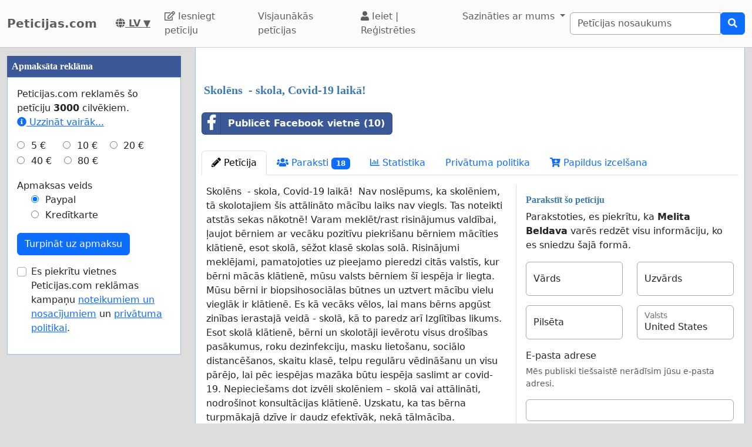

--- FILE ---
content_type: text/css; charset=utf-8
request_url: https://cdn.jsdelivr.net/bootstrap-social/5.0.0/bootstrap-social.css
body_size: 3859
content:
/*
 * Social Buttons for Bootstrap
 *
 * Copyright 2013-2015 Panayiotis Lipiridis
 * Licensed under the MIT License
 *
 * https://github.com/lipis/bootstrap-social
 */

.btn-social{position:relative;padding-left:44px;text-align:left;white-space:nowrap;overflow:hidden;text-overflow:ellipsis}.btn-social>:first-child{position:absolute;left:0;top:0;bottom:0;width:32px;line-height:34px;font-size:1.6em;text-align:center;border-right:1px solid rgba(0,0,0,0.2)}
.btn-social.btn-lg{padding-left:61px}.btn-social.btn-lg>:first-child{line-height:45px;width:45px;font-size:1.8em}
.btn-social.btn-sm{padding-left:38px}.btn-social.btn-sm>:first-child{line-height:28px;width:28px;font-size:1.4em}
.btn-social.btn-xs{padding-left:30px}.btn-social.btn-xs>:first-child{line-height:20px;width:20px;font-size:1.2em}
.btn-social-icon{position:relative;padding-left:44px;text-align:left;white-space:nowrap;overflow:hidden;text-overflow:ellipsis;height:34px;width:34px;padding:0}.btn-social-icon>:first-child{position:absolute;left:0;top:0;bottom:0;width:32px;line-height:34px;font-size:1.6em;text-align:center;border-right:1px solid rgba(0,0,0,0.2)}
.btn-social-icon.btn-lg{padding-left:61px}.btn-social-icon.btn-lg>:first-child{line-height:45px;width:45px;font-size:1.8em}
.btn-social-icon.btn-sm{padding-left:38px}.btn-social-icon.btn-sm>:first-child{line-height:28px;width:28px;font-size:1.4em}
.btn-social-icon.btn-xs{padding-left:30px}.btn-social-icon.btn-xs>:first-child{line-height:20px;width:20px;font-size:1.2em}
.btn-social-icon>:first-child{border:none;text-align:center;width:100% !important}
.btn-social-icon.btn-lg{height:45px;width:45px;padding-left:0;padding-right:0}
.btn-social-icon.btn-sm{height:30px;width:30px;padding-left:0;padding-right:0}
.btn-social-icon.btn-xs{height:22px;width:22px;padding-left:0;padding-right:0}
.btn-adn{color:#fff;background-color:#d87a68;border-color:rgba(0,0,0,0.2)}.btn-adn:focus,.btn-adn.focus{color:#fff;background-color:#ce563f;border-color:rgba(0,0,0,0.2)}
.btn-adn:hover{color:#fff;background-color:#ce563f;border-color:rgba(0,0,0,0.2)}
.btn-adn:active,.btn-adn.active,.open>.dropdown-toggle.btn-adn{color:#fff;background-color:#ce563f;border-color:rgba(0,0,0,0.2)}.btn-adn:active:hover,.btn-adn.active:hover,.open>.dropdown-toggle.btn-adn:hover,.btn-adn:active:focus,.btn-adn.active:focus,.open>.dropdown-toggle.btn-adn:focus,.btn-adn:active.focus,.btn-adn.active.focus,.open>.dropdown-toggle.btn-adn.focus{color:#fff;background-color:#b94630;border-color:rgba(0,0,0,0.2)}
.btn-adn:active,.btn-adn.active,.open>.dropdown-toggle.btn-adn{background-image:none}
.btn-adn.disabled,.btn-adn[disabled],fieldset[disabled] .btn-adn,.btn-adn.disabled:hover,.btn-adn[disabled]:hover,fieldset[disabled] .btn-adn:hover,.btn-adn.disabled:focus,.btn-adn[disabled]:focus,fieldset[disabled] .btn-adn:focus,.btn-adn.disabled.focus,.btn-adn[disabled].focus,fieldset[disabled] .btn-adn.focus,.btn-adn.disabled:active,.btn-adn[disabled]:active,fieldset[disabled] .btn-adn:active,.btn-adn.disabled.active,.btn-adn[disabled].active,fieldset[disabled] .btn-adn.active{background-color:#d87a68;border-color:rgba(0,0,0,0.2)}
.btn-adn .badge{color:#d87a68;background-color:#fff}
.btn-bitbucket{color:#fff;background-color:#205081;border-color:rgba(0,0,0,0.2)}.btn-bitbucket:focus,.btn-bitbucket.focus{color:#fff;background-color:#163758;border-color:rgba(0,0,0,0.2)}
.btn-bitbucket:hover{color:#fff;background-color:#163758;border-color:rgba(0,0,0,0.2)}
.btn-bitbucket:active,.btn-bitbucket.active,.open>.dropdown-toggle.btn-bitbucket{color:#fff;background-color:#163758;border-color:rgba(0,0,0,0.2)}.btn-bitbucket:active:hover,.btn-bitbucket.active:hover,.open>.dropdown-toggle.btn-bitbucket:hover,.btn-bitbucket:active:focus,.btn-bitbucket.active:focus,.open>.dropdown-toggle.btn-bitbucket:focus,.btn-bitbucket:active.focus,.btn-bitbucket.active.focus,.open>.dropdown-toggle.btn-bitbucket.focus{color:#fff;background-color:#0f253c;border-color:rgba(0,0,0,0.2)}
.btn-bitbucket:active,.btn-bitbucket.active,.open>.dropdown-toggle.btn-bitbucket{background-image:none}
.btn-bitbucket.disabled,.btn-bitbucket[disabled],fieldset[disabled] .btn-bitbucket,.btn-bitbucket.disabled:hover,.btn-bitbucket[disabled]:hover,fieldset[disabled] .btn-bitbucket:hover,.btn-bitbucket.disabled:focus,.btn-bitbucket[disabled]:focus,fieldset[disabled] .btn-bitbucket:focus,.btn-bitbucket.disabled.focus,.btn-bitbucket[disabled].focus,fieldset[disabled] .btn-bitbucket.focus,.btn-bitbucket.disabled:active,.btn-bitbucket[disabled]:active,fieldset[disabled] .btn-bitbucket:active,.btn-bitbucket.disabled.active,.btn-bitbucket[disabled].active,fieldset[disabled] .btn-bitbucket.active{background-color:#205081;border-color:rgba(0,0,0,0.2)}
.btn-bitbucket .badge{color:#205081;background-color:#fff}
.btn-dropbox{color:#fff;background-color:#1087dd;border-color:rgba(0,0,0,0.2)}.btn-dropbox:focus,.btn-dropbox.focus{color:#fff;background-color:#0d6aad;border-color:rgba(0,0,0,0.2)}
.btn-dropbox:hover{color:#fff;background-color:#0d6aad;border-color:rgba(0,0,0,0.2)}
.btn-dropbox:active,.btn-dropbox.active,.open>.dropdown-toggle.btn-dropbox{color:#fff;background-color:#0d6aad;border-color:rgba(0,0,0,0.2)}.btn-dropbox:active:hover,.btn-dropbox.active:hover,.open>.dropdown-toggle.btn-dropbox:hover,.btn-dropbox:active:focus,.btn-dropbox.active:focus,.open>.dropdown-toggle.btn-dropbox:focus,.btn-dropbox:active.focus,.btn-dropbox.active.focus,.open>.dropdown-toggle.btn-dropbox.focus{color:#fff;background-color:#0a568c;border-color:rgba(0,0,0,0.2)}
.btn-dropbox:active,.btn-dropbox.active,.open>.dropdown-toggle.btn-dropbox{background-image:none}
.btn-dropbox.disabled,.btn-dropbox[disabled],fieldset[disabled] .btn-dropbox,.btn-dropbox.disabled:hover,.btn-dropbox[disabled]:hover,fieldset[disabled] .btn-dropbox:hover,.btn-dropbox.disabled:focus,.btn-dropbox[disabled]:focus,fieldset[disabled] .btn-dropbox:focus,.btn-dropbox.disabled.focus,.btn-dropbox[disabled].focus,fieldset[disabled] .btn-dropbox.focus,.btn-dropbox.disabled:active,.btn-dropbox[disabled]:active,fieldset[disabled] .btn-dropbox:active,.btn-dropbox.disabled.active,.btn-dropbox[disabled].active,fieldset[disabled] .btn-dropbox.active{background-color:#1087dd;border-color:rgba(0,0,0,0.2)}
.btn-dropbox .badge{color:#1087dd;background-color:#fff}
.btn-facebook{color:#fff;background-color:#3b5998;border-color:rgba(0,0,0,0.2)}.btn-facebook:focus,.btn-facebook.focus{color:#fff;background-color:#2d4373;border-color:rgba(0,0,0,0.2)}
.btn-facebook:hover{color:#fff;background-color:#2d4373;border-color:rgba(0,0,0,0.2)}
.btn-facebook:active,.btn-facebook.active,.open>.dropdown-toggle.btn-facebook{color:#fff;background-color:#2d4373;border-color:rgba(0,0,0,0.2)}.btn-facebook:active:hover,.btn-facebook.active:hover,.open>.dropdown-toggle.btn-facebook:hover,.btn-facebook:active:focus,.btn-facebook.active:focus,.open>.dropdown-toggle.btn-facebook:focus,.btn-facebook:active.focus,.btn-facebook.active.focus,.open>.dropdown-toggle.btn-facebook.focus{color:#fff;background-color:#23345a;border-color:rgba(0,0,0,0.2)}
.btn-facebook:active,.btn-facebook.active,.open>.dropdown-toggle.btn-facebook{background-image:none}
.btn-facebook.disabled,.btn-facebook[disabled],fieldset[disabled] .btn-facebook,.btn-facebook.disabled:hover,.btn-facebook[disabled]:hover,fieldset[disabled] .btn-facebook:hover,.btn-facebook.disabled:focus,.btn-facebook[disabled]:focus,fieldset[disabled] .btn-facebook:focus,.btn-facebook.disabled.focus,.btn-facebook[disabled].focus,fieldset[disabled] .btn-facebook.focus,.btn-facebook.disabled:active,.btn-facebook[disabled]:active,fieldset[disabled] .btn-facebook:active,.btn-facebook.disabled.active,.btn-facebook[disabled].active,fieldset[disabled] .btn-facebook.active{background-color:#3b5998;border-color:rgba(0,0,0,0.2)}
.btn-facebook .badge{color:#3b5998;background-color:#fff}
.btn-flickr{color:#fff;background-color:#ff0084;border-color:rgba(0,0,0,0.2)}.btn-flickr:focus,.btn-flickr.focus{color:#fff;background-color:#cc006a;border-color:rgba(0,0,0,0.2)}
.btn-flickr:hover{color:#fff;background-color:#cc006a;border-color:rgba(0,0,0,0.2)}
.btn-flickr:active,.btn-flickr.active,.open>.dropdown-toggle.btn-flickr{color:#fff;background-color:#cc006a;border-color:rgba(0,0,0,0.2)}.btn-flickr:active:hover,.btn-flickr.active:hover,.open>.dropdown-toggle.btn-flickr:hover,.btn-flickr:active:focus,.btn-flickr.active:focus,.open>.dropdown-toggle.btn-flickr:focus,.btn-flickr:active.focus,.btn-flickr.active.focus,.open>.dropdown-toggle.btn-flickr.focus{color:#fff;background-color:#a80057;border-color:rgba(0,0,0,0.2)}
.btn-flickr:active,.btn-flickr.active,.open>.dropdown-toggle.btn-flickr{background-image:none}
.btn-flickr.disabled,.btn-flickr[disabled],fieldset[disabled] .btn-flickr,.btn-flickr.disabled:hover,.btn-flickr[disabled]:hover,fieldset[disabled] .btn-flickr:hover,.btn-flickr.disabled:focus,.btn-flickr[disabled]:focus,fieldset[disabled] .btn-flickr:focus,.btn-flickr.disabled.focus,.btn-flickr[disabled].focus,fieldset[disabled] .btn-flickr.focus,.btn-flickr.disabled:active,.btn-flickr[disabled]:active,fieldset[disabled] .btn-flickr:active,.btn-flickr.disabled.active,.btn-flickr[disabled].active,fieldset[disabled] .btn-flickr.active{background-color:#ff0084;border-color:rgba(0,0,0,0.2)}
.btn-flickr .badge{color:#ff0084;background-color:#fff}
.btn-foursquare{color:#fff;background-color:#f94877;border-color:rgba(0,0,0,0.2)}.btn-foursquare:focus,.btn-foursquare.focus{color:#fff;background-color:#f71752;border-color:rgba(0,0,0,0.2)}
.btn-foursquare:hover{color:#fff;background-color:#f71752;border-color:rgba(0,0,0,0.2)}
.btn-foursquare:active,.btn-foursquare.active,.open>.dropdown-toggle.btn-foursquare{color:#fff;background-color:#f71752;border-color:rgba(0,0,0,0.2)}.btn-foursquare:active:hover,.btn-foursquare.active:hover,.open>.dropdown-toggle.btn-foursquare:hover,.btn-foursquare:active:focus,.btn-foursquare.active:focus,.open>.dropdown-toggle.btn-foursquare:focus,.btn-foursquare:active.focus,.btn-foursquare.active.focus,.open>.dropdown-toggle.btn-foursquare.focus{color:#fff;background-color:#e30742;border-color:rgba(0,0,0,0.2)}
.btn-foursquare:active,.btn-foursquare.active,.open>.dropdown-toggle.btn-foursquare{background-image:none}
.btn-foursquare.disabled,.btn-foursquare[disabled],fieldset[disabled] .btn-foursquare,.btn-foursquare.disabled:hover,.btn-foursquare[disabled]:hover,fieldset[disabled] .btn-foursquare:hover,.btn-foursquare.disabled:focus,.btn-foursquare[disabled]:focus,fieldset[disabled] .btn-foursquare:focus,.btn-foursquare.disabled.focus,.btn-foursquare[disabled].focus,fieldset[disabled] .btn-foursquare.focus,.btn-foursquare.disabled:active,.btn-foursquare[disabled]:active,fieldset[disabled] .btn-foursquare:active,.btn-foursquare.disabled.active,.btn-foursquare[disabled].active,fieldset[disabled] .btn-foursquare.active{background-color:#f94877;border-color:rgba(0,0,0,0.2)}
.btn-foursquare .badge{color:#f94877;background-color:#fff}
.btn-github{color:#fff;background-color:#444;border-color:rgba(0,0,0,0.2)}.btn-github:focus,.btn-github.focus{color:#fff;background-color:#2b2b2b;border-color:rgba(0,0,0,0.2)}
.btn-github:hover{color:#fff;background-color:#2b2b2b;border-color:rgba(0,0,0,0.2)}
.btn-github:active,.btn-github.active,.open>.dropdown-toggle.btn-github{color:#fff;background-color:#2b2b2b;border-color:rgba(0,0,0,0.2)}.btn-github:active:hover,.btn-github.active:hover,.open>.dropdown-toggle.btn-github:hover,.btn-github:active:focus,.btn-github.active:focus,.open>.dropdown-toggle.btn-github:focus,.btn-github:active.focus,.btn-github.active.focus,.open>.dropdown-toggle.btn-github.focus{color:#fff;background-color:#191919;border-color:rgba(0,0,0,0.2)}
.btn-github:active,.btn-github.active,.open>.dropdown-toggle.btn-github{background-image:none}
.btn-github.disabled,.btn-github[disabled],fieldset[disabled] .btn-github,.btn-github.disabled:hover,.btn-github[disabled]:hover,fieldset[disabled] .btn-github:hover,.btn-github.disabled:focus,.btn-github[disabled]:focus,fieldset[disabled] .btn-github:focus,.btn-github.disabled.focus,.btn-github[disabled].focus,fieldset[disabled] .btn-github.focus,.btn-github.disabled:active,.btn-github[disabled]:active,fieldset[disabled] .btn-github:active,.btn-github.disabled.active,.btn-github[disabled].active,fieldset[disabled] .btn-github.active{background-color:#444;border-color:rgba(0,0,0,0.2)}
.btn-github .badge{color:#444;background-color:#fff}
.btn-google{color:#fff;background-color:#dd4b39;border-color:rgba(0,0,0,0.2)}.btn-google:focus,.btn-google.focus{color:#fff;background-color:#c23321;border-color:rgba(0,0,0,0.2)}
.btn-google:hover{color:#fff;background-color:#c23321;border-color:rgba(0,0,0,0.2)}
.btn-google:active,.btn-google.active,.open>.dropdown-toggle.btn-google{color:#fff;background-color:#c23321;border-color:rgba(0,0,0,0.2)}.btn-google:active:hover,.btn-google.active:hover,.open>.dropdown-toggle.btn-google:hover,.btn-google:active:focus,.btn-google.active:focus,.open>.dropdown-toggle.btn-google:focus,.btn-google:active.focus,.btn-google.active.focus,.open>.dropdown-toggle.btn-google.focus{color:#fff;background-color:#a32b1c;border-color:rgba(0,0,0,0.2)}
.btn-google:active,.btn-google.active,.open>.dropdown-toggle.btn-google{background-image:none}
.btn-google.disabled,.btn-google[disabled],fieldset[disabled] .btn-google,.btn-google.disabled:hover,.btn-google[disabled]:hover,fieldset[disabled] .btn-google:hover,.btn-google.disabled:focus,.btn-google[disabled]:focus,fieldset[disabled] .btn-google:focus,.btn-google.disabled.focus,.btn-google[disabled].focus,fieldset[disabled] .btn-google.focus,.btn-google.disabled:active,.btn-google[disabled]:active,fieldset[disabled] .btn-google:active,.btn-google.disabled.active,.btn-google[disabled].active,fieldset[disabled] .btn-google.active{background-color:#dd4b39;border-color:rgba(0,0,0,0.2)}
.btn-google .badge{color:#dd4b39;background-color:#fff}
.btn-instagram{color:#fff;background-color:#3f729b;border-color:rgba(0,0,0,0.2)}.btn-instagram:focus,.btn-instagram.focus{color:#fff;background-color:#305777;border-color:rgba(0,0,0,0.2)}
.btn-instagram:hover{color:#fff;background-color:#305777;border-color:rgba(0,0,0,0.2)}
.btn-instagram:active,.btn-instagram.active,.open>.dropdown-toggle.btn-instagram{color:#fff;background-color:#305777;border-color:rgba(0,0,0,0.2)}.btn-instagram:active:hover,.btn-instagram.active:hover,.open>.dropdown-toggle.btn-instagram:hover,.btn-instagram:active:focus,.btn-instagram.active:focus,.open>.dropdown-toggle.btn-instagram:focus,.btn-instagram:active.focus,.btn-instagram.active.focus,.open>.dropdown-toggle.btn-instagram.focus{color:#fff;background-color:#26455d;border-color:rgba(0,0,0,0.2)}
.btn-instagram:active,.btn-instagram.active,.open>.dropdown-toggle.btn-instagram{background-image:none}
.btn-instagram.disabled,.btn-instagram[disabled],fieldset[disabled] .btn-instagram,.btn-instagram.disabled:hover,.btn-instagram[disabled]:hover,fieldset[disabled] .btn-instagram:hover,.btn-instagram.disabled:focus,.btn-instagram[disabled]:focus,fieldset[disabled] .btn-instagram:focus,.btn-instagram.disabled.focus,.btn-instagram[disabled].focus,fieldset[disabled] .btn-instagram.focus,.btn-instagram.disabled:active,.btn-instagram[disabled]:active,fieldset[disabled] .btn-instagram:active,.btn-instagram.disabled.active,.btn-instagram[disabled].active,fieldset[disabled] .btn-instagram.active{background-color:#3f729b;border-color:rgba(0,0,0,0.2)}
.btn-instagram .badge{color:#3f729b;background-color:#fff}
.btn-linkedin{color:#fff;background-color:#007bb6;border-color:rgba(0,0,0,0.2)}.btn-linkedin:focus,.btn-linkedin.focus{color:#fff;background-color:#005983;border-color:rgba(0,0,0,0.2)}
.btn-linkedin:hover{color:#fff;background-color:#005983;border-color:rgba(0,0,0,0.2)}
.btn-linkedin:active,.btn-linkedin.active,.open>.dropdown-toggle.btn-linkedin{color:#fff;background-color:#005983;border-color:rgba(0,0,0,0.2)}.btn-linkedin:active:hover,.btn-linkedin.active:hover,.open>.dropdown-toggle.btn-linkedin:hover,.btn-linkedin:active:focus,.btn-linkedin.active:focus,.open>.dropdown-toggle.btn-linkedin:focus,.btn-linkedin:active.focus,.btn-linkedin.active.focus,.open>.dropdown-toggle.btn-linkedin.focus{color:#fff;background-color:#00405f;border-color:rgba(0,0,0,0.2)}
.btn-linkedin:active,.btn-linkedin.active,.open>.dropdown-toggle.btn-linkedin{background-image:none}
.btn-linkedin.disabled,.btn-linkedin[disabled],fieldset[disabled] .btn-linkedin,.btn-linkedin.disabled:hover,.btn-linkedin[disabled]:hover,fieldset[disabled] .btn-linkedin:hover,.btn-linkedin.disabled:focus,.btn-linkedin[disabled]:focus,fieldset[disabled] .btn-linkedin:focus,.btn-linkedin.disabled.focus,.btn-linkedin[disabled].focus,fieldset[disabled] .btn-linkedin.focus,.btn-linkedin.disabled:active,.btn-linkedin[disabled]:active,fieldset[disabled] .btn-linkedin:active,.btn-linkedin.disabled.active,.btn-linkedin[disabled].active,fieldset[disabled] .btn-linkedin.active{background-color:#007bb6;border-color:rgba(0,0,0,0.2)}
.btn-linkedin .badge{color:#007bb6;background-color:#fff}
.btn-microsoft{color:#fff;background-color:#2672ec;border-color:rgba(0,0,0,0.2)}.btn-microsoft:focus,.btn-microsoft.focus{color:#fff;background-color:#125acd;border-color:rgba(0,0,0,0.2)}
.btn-microsoft:hover{color:#fff;background-color:#125acd;border-color:rgba(0,0,0,0.2)}
.btn-microsoft:active,.btn-microsoft.active,.open>.dropdown-toggle.btn-microsoft{color:#fff;background-color:#125acd;border-color:rgba(0,0,0,0.2)}.btn-microsoft:active:hover,.btn-microsoft.active:hover,.open>.dropdown-toggle.btn-microsoft:hover,.btn-microsoft:active:focus,.btn-microsoft.active:focus,.open>.dropdown-toggle.btn-microsoft:focus,.btn-microsoft:active.focus,.btn-microsoft.active.focus,.open>.dropdown-toggle.btn-microsoft.focus{color:#fff;background-color:#0f4bac;border-color:rgba(0,0,0,0.2)}
.btn-microsoft:active,.btn-microsoft.active,.open>.dropdown-toggle.btn-microsoft{background-image:none}
.btn-microsoft.disabled,.btn-microsoft[disabled],fieldset[disabled] .btn-microsoft,.btn-microsoft.disabled:hover,.btn-microsoft[disabled]:hover,fieldset[disabled] .btn-microsoft:hover,.btn-microsoft.disabled:focus,.btn-microsoft[disabled]:focus,fieldset[disabled] .btn-microsoft:focus,.btn-microsoft.disabled.focus,.btn-microsoft[disabled].focus,fieldset[disabled] .btn-microsoft.focus,.btn-microsoft.disabled:active,.btn-microsoft[disabled]:active,fieldset[disabled] .btn-microsoft:active,.btn-microsoft.disabled.active,.btn-microsoft[disabled].active,fieldset[disabled] .btn-microsoft.active{background-color:#2672ec;border-color:rgba(0,0,0,0.2)}
.btn-microsoft .badge{color:#2672ec;background-color:#fff}
.btn-odnoklassniki{color:#fff;background-color:#f4731c;border-color:rgba(0,0,0,0.2)}.btn-odnoklassniki:focus,.btn-odnoklassniki.focus{color:#fff;background-color:#d35b0a;border-color:rgba(0,0,0,0.2)}
.btn-odnoklassniki:hover{color:#fff;background-color:#d35b0a;border-color:rgba(0,0,0,0.2)}
.btn-odnoklassniki:active,.btn-odnoklassniki.active,.open>.dropdown-toggle.btn-odnoklassniki{color:#fff;background-color:#d35b0a;border-color:rgba(0,0,0,0.2)}.btn-odnoklassniki:active:hover,.btn-odnoklassniki.active:hover,.open>.dropdown-toggle.btn-odnoklassniki:hover,.btn-odnoklassniki:active:focus,.btn-odnoklassniki.active:focus,.open>.dropdown-toggle.btn-odnoklassniki:focus,.btn-odnoklassniki:active.focus,.btn-odnoklassniki.active.focus,.open>.dropdown-toggle.btn-odnoklassniki.focus{color:#fff;background-color:#b14c09;border-color:rgba(0,0,0,0.2)}
.btn-odnoklassniki:active,.btn-odnoklassniki.active,.open>.dropdown-toggle.btn-odnoklassniki{background-image:none}
.btn-odnoklassniki.disabled,.btn-odnoklassniki[disabled],fieldset[disabled] .btn-odnoklassniki,.btn-odnoklassniki.disabled:hover,.btn-odnoklassniki[disabled]:hover,fieldset[disabled] .btn-odnoklassniki:hover,.btn-odnoklassniki.disabled:focus,.btn-odnoklassniki[disabled]:focus,fieldset[disabled] .btn-odnoklassniki:focus,.btn-odnoklassniki.disabled.focus,.btn-odnoklassniki[disabled].focus,fieldset[disabled] .btn-odnoklassniki.focus,.btn-odnoklassniki.disabled:active,.btn-odnoklassniki[disabled]:active,fieldset[disabled] .btn-odnoklassniki:active,.btn-odnoklassniki.disabled.active,.btn-odnoklassniki[disabled].active,fieldset[disabled] .btn-odnoklassniki.active{background-color:#f4731c;border-color:rgba(0,0,0,0.2)}
.btn-odnoklassniki .badge{color:#f4731c;background-color:#fff}
.btn-openid{color:#fff;background-color:#f7931e;border-color:rgba(0,0,0,0.2)}.btn-openid:focus,.btn-openid.focus{color:#fff;background-color:#da7908;border-color:rgba(0,0,0,0.2)}
.btn-openid:hover{color:#fff;background-color:#da7908;border-color:rgba(0,0,0,0.2)}
.btn-openid:active,.btn-openid.active,.open>.dropdown-toggle.btn-openid{color:#fff;background-color:#da7908;border-color:rgba(0,0,0,0.2)}.btn-openid:active:hover,.btn-openid.active:hover,.open>.dropdown-toggle.btn-openid:hover,.btn-openid:active:focus,.btn-openid.active:focus,.open>.dropdown-toggle.btn-openid:focus,.btn-openid:active.focus,.btn-openid.active.focus,.open>.dropdown-toggle.btn-openid.focus{color:#fff;background-color:#b86607;border-color:rgba(0,0,0,0.2)}
.btn-openid:active,.btn-openid.active,.open>.dropdown-toggle.btn-openid{background-image:none}
.btn-openid.disabled,.btn-openid[disabled],fieldset[disabled] .btn-openid,.btn-openid.disabled:hover,.btn-openid[disabled]:hover,fieldset[disabled] .btn-openid:hover,.btn-openid.disabled:focus,.btn-openid[disabled]:focus,fieldset[disabled] .btn-openid:focus,.btn-openid.disabled.focus,.btn-openid[disabled].focus,fieldset[disabled] .btn-openid.focus,.btn-openid.disabled:active,.btn-openid[disabled]:active,fieldset[disabled] .btn-openid:active,.btn-openid.disabled.active,.btn-openid[disabled].active,fieldset[disabled] .btn-openid.active{background-color:#f7931e;border-color:rgba(0,0,0,0.2)}
.btn-openid .badge{color:#f7931e;background-color:#fff}
.btn-pinterest{color:#fff;background-color:#cb2027;border-color:rgba(0,0,0,0.2)}.btn-pinterest:focus,.btn-pinterest.focus{color:#fff;background-color:#9f191f;border-color:rgba(0,0,0,0.2)}
.btn-pinterest:hover{color:#fff;background-color:#9f191f;border-color:rgba(0,0,0,0.2)}
.btn-pinterest:active,.btn-pinterest.active,.open>.dropdown-toggle.btn-pinterest{color:#fff;background-color:#9f191f;border-color:rgba(0,0,0,0.2)}.btn-pinterest:active:hover,.btn-pinterest.active:hover,.open>.dropdown-toggle.btn-pinterest:hover,.btn-pinterest:active:focus,.btn-pinterest.active:focus,.open>.dropdown-toggle.btn-pinterest:focus,.btn-pinterest:active.focus,.btn-pinterest.active.focus,.open>.dropdown-toggle.btn-pinterest.focus{color:#fff;background-color:#801419;border-color:rgba(0,0,0,0.2)}
.btn-pinterest:active,.btn-pinterest.active,.open>.dropdown-toggle.btn-pinterest{background-image:none}
.btn-pinterest.disabled,.btn-pinterest[disabled],fieldset[disabled] .btn-pinterest,.btn-pinterest.disabled:hover,.btn-pinterest[disabled]:hover,fieldset[disabled] .btn-pinterest:hover,.btn-pinterest.disabled:focus,.btn-pinterest[disabled]:focus,fieldset[disabled] .btn-pinterest:focus,.btn-pinterest.disabled.focus,.btn-pinterest[disabled].focus,fieldset[disabled] .btn-pinterest.focus,.btn-pinterest.disabled:active,.btn-pinterest[disabled]:active,fieldset[disabled] .btn-pinterest:active,.btn-pinterest.disabled.active,.btn-pinterest[disabled].active,fieldset[disabled] .btn-pinterest.active{background-color:#cb2027;border-color:rgba(0,0,0,0.2)}
.btn-pinterest .badge{color:#cb2027;background-color:#fff}
.btn-reddit{color:#000;background-color:#eff7ff;border-color:rgba(0,0,0,0.2)}.btn-reddit:focus,.btn-reddit.focus{color:#000;background-color:#bcddff;border-color:rgba(0,0,0,0.2)}
.btn-reddit:hover{color:#000;background-color:#bcddff;border-color:rgba(0,0,0,0.2)}
.btn-reddit:active,.btn-reddit.active,.open>.dropdown-toggle.btn-reddit{color:#000;background-color:#bcddff;border-color:rgba(0,0,0,0.2)}.btn-reddit:active:hover,.btn-reddit.active:hover,.open>.dropdown-toggle.btn-reddit:hover,.btn-reddit:active:focus,.btn-reddit.active:focus,.open>.dropdown-toggle.btn-reddit:focus,.btn-reddit:active.focus,.btn-reddit.active.focus,.open>.dropdown-toggle.btn-reddit.focus{color:#000;background-color:#98ccff;border-color:rgba(0,0,0,0.2)}
.btn-reddit:active,.btn-reddit.active,.open>.dropdown-toggle.btn-reddit{background-image:none}
.btn-reddit.disabled,.btn-reddit[disabled],fieldset[disabled] .btn-reddit,.btn-reddit.disabled:hover,.btn-reddit[disabled]:hover,fieldset[disabled] .btn-reddit:hover,.btn-reddit.disabled:focus,.btn-reddit[disabled]:focus,fieldset[disabled] .btn-reddit:focus,.btn-reddit.disabled.focus,.btn-reddit[disabled].focus,fieldset[disabled] .btn-reddit.focus,.btn-reddit.disabled:active,.btn-reddit[disabled]:active,fieldset[disabled] .btn-reddit:active,.btn-reddit.disabled.active,.btn-reddit[disabled].active,fieldset[disabled] .btn-reddit.active{background-color:#eff7ff;border-color:rgba(0,0,0,0.2)}
.btn-reddit .badge{color:#eff7ff;background-color:#000}
.btn-soundcloud{color:#fff;background-color:#f50;border-color:rgba(0,0,0,0.2)}.btn-soundcloud:focus,.btn-soundcloud.focus{color:#fff;background-color:#c40;border-color:rgba(0,0,0,0.2)}
.btn-soundcloud:hover{color:#fff;background-color:#c40;border-color:rgba(0,0,0,0.2)}
.btn-soundcloud:active,.btn-soundcloud.active,.open>.dropdown-toggle.btn-soundcloud{color:#fff;background-color:#c40;border-color:rgba(0,0,0,0.2)}.btn-soundcloud:active:hover,.btn-soundcloud.active:hover,.open>.dropdown-toggle.btn-soundcloud:hover,.btn-soundcloud:active:focus,.btn-soundcloud.active:focus,.open>.dropdown-toggle.btn-soundcloud:focus,.btn-soundcloud:active.focus,.btn-soundcloud.active.focus,.open>.dropdown-toggle.btn-soundcloud.focus{color:#fff;background-color:#a83800;border-color:rgba(0,0,0,0.2)}
.btn-soundcloud:active,.btn-soundcloud.active,.open>.dropdown-toggle.btn-soundcloud{background-image:none}
.btn-soundcloud.disabled,.btn-soundcloud[disabled],fieldset[disabled] .btn-soundcloud,.btn-soundcloud.disabled:hover,.btn-soundcloud[disabled]:hover,fieldset[disabled] .btn-soundcloud:hover,.btn-soundcloud.disabled:focus,.btn-soundcloud[disabled]:focus,fieldset[disabled] .btn-soundcloud:focus,.btn-soundcloud.disabled.focus,.btn-soundcloud[disabled].focus,fieldset[disabled] .btn-soundcloud.focus,.btn-soundcloud.disabled:active,.btn-soundcloud[disabled]:active,fieldset[disabled] .btn-soundcloud:active,.btn-soundcloud.disabled.active,.btn-soundcloud[disabled].active,fieldset[disabled] .btn-soundcloud.active{background-color:#f50;border-color:rgba(0,0,0,0.2)}
.btn-soundcloud .badge{color:#f50;background-color:#fff}
.btn-tumblr{color:#fff;background-color:#2c4762;border-color:rgba(0,0,0,0.2)}.btn-tumblr:focus,.btn-tumblr.focus{color:#fff;background-color:#1c2d3f;border-color:rgba(0,0,0,0.2)}
.btn-tumblr:hover{color:#fff;background-color:#1c2d3f;border-color:rgba(0,0,0,0.2)}
.btn-tumblr:active,.btn-tumblr.active,.open>.dropdown-toggle.btn-tumblr{color:#fff;background-color:#1c2d3f;border-color:rgba(0,0,0,0.2)}.btn-tumblr:active:hover,.btn-tumblr.active:hover,.open>.dropdown-toggle.btn-tumblr:hover,.btn-tumblr:active:focus,.btn-tumblr.active:focus,.open>.dropdown-toggle.btn-tumblr:focus,.btn-tumblr:active.focus,.btn-tumblr.active.focus,.open>.dropdown-toggle.btn-tumblr.focus{color:#fff;background-color:#111c26;border-color:rgba(0,0,0,0.2)}
.btn-tumblr:active,.btn-tumblr.active,.open>.dropdown-toggle.btn-tumblr{background-image:none}
.btn-tumblr.disabled,.btn-tumblr[disabled],fieldset[disabled] .btn-tumblr,.btn-tumblr.disabled:hover,.btn-tumblr[disabled]:hover,fieldset[disabled] .btn-tumblr:hover,.btn-tumblr.disabled:focus,.btn-tumblr[disabled]:focus,fieldset[disabled] .btn-tumblr:focus,.btn-tumblr.disabled.focus,.btn-tumblr[disabled].focus,fieldset[disabled] .btn-tumblr.focus,.btn-tumblr.disabled:active,.btn-tumblr[disabled]:active,fieldset[disabled] .btn-tumblr:active,.btn-tumblr.disabled.active,.btn-tumblr[disabled].active,fieldset[disabled] .btn-tumblr.active{background-color:#2c4762;border-color:rgba(0,0,0,0.2)}
.btn-tumblr .badge{color:#2c4762;background-color:#fff}
.btn-twitter{color:#fff;background-color:#55acee;border-color:rgba(0,0,0,0.2)}.btn-twitter:focus,.btn-twitter.focus{color:#fff;background-color:#2795e9;border-color:rgba(0,0,0,0.2)}
.btn-twitter:hover{color:#fff;background-color:#2795e9;border-color:rgba(0,0,0,0.2)}
.btn-twitter:active,.btn-twitter.active,.open>.dropdown-toggle.btn-twitter{color:#fff;background-color:#2795e9;border-color:rgba(0,0,0,0.2)}.btn-twitter:active:hover,.btn-twitter.active:hover,.open>.dropdown-toggle.btn-twitter:hover,.btn-twitter:active:focus,.btn-twitter.active:focus,.open>.dropdown-toggle.btn-twitter:focus,.btn-twitter:active.focus,.btn-twitter.active.focus,.open>.dropdown-toggle.btn-twitter.focus{color:#fff;background-color:#1583d7;border-color:rgba(0,0,0,0.2)}
.btn-twitter:active,.btn-twitter.active,.open>.dropdown-toggle.btn-twitter{background-image:none}
.btn-twitter.disabled,.btn-twitter[disabled],fieldset[disabled] .btn-twitter,.btn-twitter.disabled:hover,.btn-twitter[disabled]:hover,fieldset[disabled] .btn-twitter:hover,.btn-twitter.disabled:focus,.btn-twitter[disabled]:focus,fieldset[disabled] .btn-twitter:focus,.btn-twitter.disabled.focus,.btn-twitter[disabled].focus,fieldset[disabled] .btn-twitter.focus,.btn-twitter.disabled:active,.btn-twitter[disabled]:active,fieldset[disabled] .btn-twitter:active,.btn-twitter.disabled.active,.btn-twitter[disabled].active,fieldset[disabled] .btn-twitter.active{background-color:#55acee;border-color:rgba(0,0,0,0.2)}
.btn-twitter .badge{color:#55acee;background-color:#fff}
.btn-vimeo{color:#fff;background-color:#1ab7ea;border-color:rgba(0,0,0,0.2)}.btn-vimeo:focus,.btn-vimeo.focus{color:#fff;background-color:#1295bf;border-color:rgba(0,0,0,0.2)}
.btn-vimeo:hover{color:#fff;background-color:#1295bf;border-color:rgba(0,0,0,0.2)}
.btn-vimeo:active,.btn-vimeo.active,.open>.dropdown-toggle.btn-vimeo{color:#fff;background-color:#1295bf;border-color:rgba(0,0,0,0.2)}.btn-vimeo:active:hover,.btn-vimeo.active:hover,.open>.dropdown-toggle.btn-vimeo:hover,.btn-vimeo:active:focus,.btn-vimeo.active:focus,.open>.dropdown-toggle.btn-vimeo:focus,.btn-vimeo:active.focus,.btn-vimeo.active.focus,.open>.dropdown-toggle.btn-vimeo.focus{color:#fff;background-color:#0f7b9f;border-color:rgba(0,0,0,0.2)}
.btn-vimeo:active,.btn-vimeo.active,.open>.dropdown-toggle.btn-vimeo{background-image:none}
.btn-vimeo.disabled,.btn-vimeo[disabled],fieldset[disabled] .btn-vimeo,.btn-vimeo.disabled:hover,.btn-vimeo[disabled]:hover,fieldset[disabled] .btn-vimeo:hover,.btn-vimeo.disabled:focus,.btn-vimeo[disabled]:focus,fieldset[disabled] .btn-vimeo:focus,.btn-vimeo.disabled.focus,.btn-vimeo[disabled].focus,fieldset[disabled] .btn-vimeo.focus,.btn-vimeo.disabled:active,.btn-vimeo[disabled]:active,fieldset[disabled] .btn-vimeo:active,.btn-vimeo.disabled.active,.btn-vimeo[disabled].active,fieldset[disabled] .btn-vimeo.active{background-color:#1ab7ea;border-color:rgba(0,0,0,0.2)}
.btn-vimeo .badge{color:#1ab7ea;background-color:#fff}
.btn-vk{color:#fff;background-color:#587ea3;border-color:rgba(0,0,0,0.2)}.btn-vk:focus,.btn-vk.focus{color:#fff;background-color:#466482;border-color:rgba(0,0,0,0.2)}
.btn-vk:hover{color:#fff;background-color:#466482;border-color:rgba(0,0,0,0.2)}
.btn-vk:active,.btn-vk.active,.open>.dropdown-toggle.btn-vk{color:#fff;background-color:#466482;border-color:rgba(0,0,0,0.2)}.btn-vk:active:hover,.btn-vk.active:hover,.open>.dropdown-toggle.btn-vk:hover,.btn-vk:active:focus,.btn-vk.active:focus,.open>.dropdown-toggle.btn-vk:focus,.btn-vk:active.focus,.btn-vk.active.focus,.open>.dropdown-toggle.btn-vk.focus{color:#fff;background-color:#3a526b;border-color:rgba(0,0,0,0.2)}
.btn-vk:active,.btn-vk.active,.open>.dropdown-toggle.btn-vk{background-image:none}
.btn-vk.disabled,.btn-vk[disabled],fieldset[disabled] .btn-vk,.btn-vk.disabled:hover,.btn-vk[disabled]:hover,fieldset[disabled] .btn-vk:hover,.btn-vk.disabled:focus,.btn-vk[disabled]:focus,fieldset[disabled] .btn-vk:focus,.btn-vk.disabled.focus,.btn-vk[disabled].focus,fieldset[disabled] .btn-vk.focus,.btn-vk.disabled:active,.btn-vk[disabled]:active,fieldset[disabled] .btn-vk:active,.btn-vk.disabled.active,.btn-vk[disabled].active,fieldset[disabled] .btn-vk.active{background-color:#587ea3;border-color:rgba(0,0,0,0.2)}
.btn-vk .badge{color:#587ea3;background-color:#fff}
.btn-yahoo{color:#fff;background-color:#720e9e;border-color:rgba(0,0,0,0.2)}.btn-yahoo:focus,.btn-yahoo.focus{color:#fff;background-color:#500a6f;border-color:rgba(0,0,0,0.2)}
.btn-yahoo:hover{color:#fff;background-color:#500a6f;border-color:rgba(0,0,0,0.2)}
.btn-yahoo:active,.btn-yahoo.active,.open>.dropdown-toggle.btn-yahoo{color:#fff;background-color:#500a6f;border-color:rgba(0,0,0,0.2)}.btn-yahoo:active:hover,.btn-yahoo.active:hover,.open>.dropdown-toggle.btn-yahoo:hover,.btn-yahoo:active:focus,.btn-yahoo.active:focus,.open>.dropdown-toggle.btn-yahoo:focus,.btn-yahoo:active.focus,.btn-yahoo.active.focus,.open>.dropdown-toggle.btn-yahoo.focus{color:#fff;background-color:#39074e;border-color:rgba(0,0,0,0.2)}
.btn-yahoo:active,.btn-yahoo.active,.open>.dropdown-toggle.btn-yahoo{background-image:none}
.btn-yahoo.disabled,.btn-yahoo[disabled],fieldset[disabled] .btn-yahoo,.btn-yahoo.disabled:hover,.btn-yahoo[disabled]:hover,fieldset[disabled] .btn-yahoo:hover,.btn-yahoo.disabled:focus,.btn-yahoo[disabled]:focus,fieldset[disabled] .btn-yahoo:focus,.btn-yahoo.disabled.focus,.btn-yahoo[disabled].focus,fieldset[disabled] .btn-yahoo.focus,.btn-yahoo.disabled:active,.btn-yahoo[disabled]:active,fieldset[disabled] .btn-yahoo:active,.btn-yahoo.disabled.active,.btn-yahoo[disabled].active,fieldset[disabled] .btn-yahoo.active{background-color:#720e9e;border-color:rgba(0,0,0,0.2)}
.btn-yahoo .badge{color:#720e9e;background-color:#fff}
